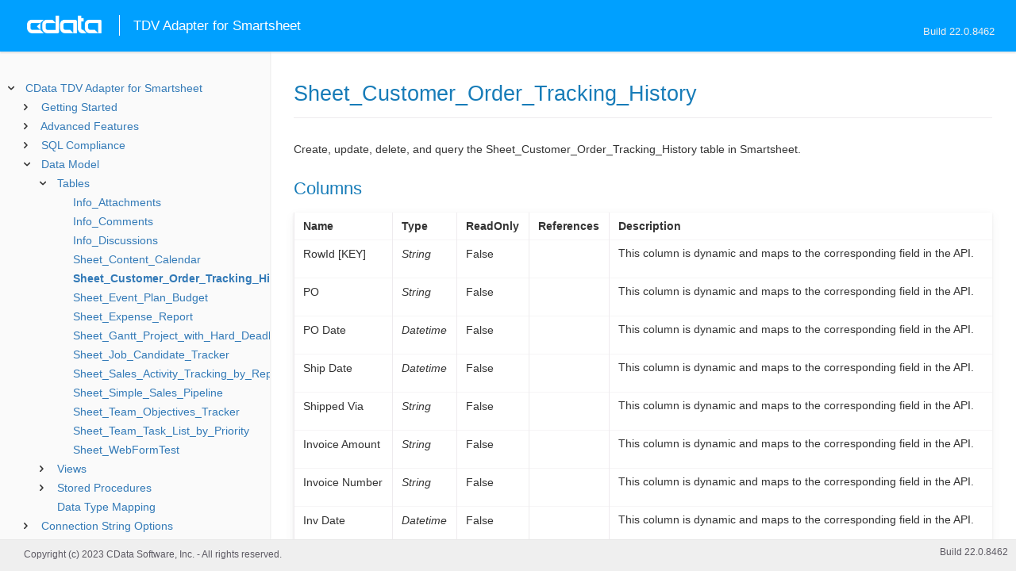

--- FILE ---
content_type: text/html
request_url: https://cdn.cdata.com/help/BSH/cis/pg_table-sheetcustomerordertrackinghistory.htm
body_size: 2021
content:
  

  
<!DOCTYPE html><html>
<head>
  	<link rel="shortcut icon" href="/favicon.ico" type="image/x-icon">
	<link rel="icon" href="/favicon.ico" type="image/x-icon">
    
  
  <title>CData TDV Adapter for Smartsheet -  Sheet_Customer_Order_Tracking_History</title>
  <meta name="viewport" content="width=device-width, initial-scale=1">
	<meta name="description" 	content="CData TDV Adapter for Smartsheet - RSBSmartsheet -  Sheet_Customer_Order_Tracking_History: " />
	<meta name="author" 		content="www.cdata.com"> 
	<meta name="generator" 		content=" Sheet_Customer_Order_Tracking_History (CData TDV Adapter for Smartsheet  [BSRHV Build 8462]);">
	

    <meta http-equiv="X-UA-Compatible" content="IE=edge" >
    <!--if it works on the readme.htm file-->          <link rel="stylesheet" type="text/css" href="../lib/bootstrap/bootstrap.min.css"/> 
      <link rel="stylesheet" type="text/css" href="../lib/syntaxhighlighter-3.0.83/styles/shCore.css" />
      <link rel="stylesheet" type="text/css" href="../lib/syntaxhighlighter-3.0.83/styles/shThemeDefault.css" />
      <link rel="stylesheet" type="text/css" href="help.css" />
      <link rel="stylesheet" type="text/css" href="../lib/tree.css" />
      
       <!-- CData Tracking Info -->      
      
      
            <!-- Google Tag Manager -->      <script>(function(w,d,s,l,i){w[l]=w[l]||[];w[l].push({'gtm.start':
        new Date().getTime(),event:'gtm.js'});var f=d.getElementsByTagName(s)[0],
        j=d.createElement(s),dl=l!='dataLayer'?'&l='+l:'';j.async=true;j.src=
        'https://www.googletagmanager.com/gtm.js?id='+i+dl;f.parentNode.insertBefore(j,f);
        })(window,document,'script','dataLayer','GTM-PDNQ38N');</script>
      <!-- End Google Tag Manager -->      
    </head>
<body>
	
  <div class="header">
    <a href='http://www.cdata.com/'>
    <div id="whlogo">&nbsp;</div>
    </a>
    <div id='whheader'>
    	<h1>TDV Adapter for Smartsheet</h1>
    	<span class="phones">Build 22.0.8462</span>
    	</div>
    <div id="hamburger-menu"></div>
  </div>
    <div border="0" cellpadding="0" cellspacing="0" id="whlayout">
        
        <div id="whcontent">
        <!-- TABLE OF CONTENTS -->            <div height="100%" id=whleftcol width='1%' > 
 
                <div id='whsizer' style='width:340px;'>
        
                </div>
            </div>
        <!-- /TABLE OF CONTENTS -->    
        <div id="whrightcol">
				<div style='margin:0; padding:0;'>
						
						<div id=newver ></div>
				</div>
				
				<div id=whiframe>
       
					<!-- <a id=whfeedback href="javascript:void(0);"><i></i> Questions / Feedback?</a> -->					
                            
					<! -- BEGIN CONTENT -->					<div id="wrapper">
						<div id="content">
							<h1 id="default"> Sheet_Customer_Order_Tracking_History</h1>
              <!-- <span id=whtitle>
              &prodname; - Build &prod.vermaj;.&prod.vermin;.&prod:verint;
              </span> -->




    <div class="chapter_content" id="pg_table-sheetcustomerordertrackinghistory">

<p>Create, update, delete, and query the Sheet_Customer_Order_Tracking_History table in Smartsheet.
          </p>

<p>          
<h2>Columns</h2>

          </p>

<p>        
        <p /><center><table class='table'><tr><td style="white-space:nowrap"><b>Name</b>        </td><td><b>Type</b> </td><td><b>ReadOnly</b>
          </td><td><b>References</b> 
        </td><td><b>Description</b> 
        
        
        </td></tr><tr><td style="white-space:nowrap">RowId 
            [KEY]
          </td><td><i>String</i>
                </td><td>False
          </td><td>        </td><td>        
<p>This column is dynamic and maps to the corresponding field in the API.</p>

        
        
        </td></tr><tr><td style="white-space:nowrap">PO 
          </td><td><i>String</i>
                </td><td>False
          </td><td>        </td><td>        
<p>This column is dynamic and maps to the corresponding field in the API.</p>

        
        
        </td></tr><tr><td style="white-space:nowrap">PO Date 
          </td><td><i>Datetime</i>
                </td><td>False
          </td><td>        </td><td>        
<p>This column is dynamic and maps to the corresponding field in the API.</p>

        
        
        </td></tr><tr><td style="white-space:nowrap">Ship Date 
          </td><td><i>Datetime</i>
                </td><td>False
          </td><td>        </td><td>        
<p>This column is dynamic and maps to the corresponding field in the API.</p>

        
        
        </td></tr><tr><td style="white-space:nowrap">Shipped Via 
          </td><td><i>String</i>
                </td><td>False
          </td><td>        </td><td>        
<p>This column is dynamic and maps to the corresponding field in the API.</p>

        
        
        </td></tr><tr><td style="white-space:nowrap">Invoice Amount 
          </td><td><i>String</i>
                </td><td>False
          </td><td>        </td><td>        
<p>This column is dynamic and maps to the corresponding field in the API.</p>

        
        
        </td></tr><tr><td style="white-space:nowrap">Invoice Number 
          </td><td><i>String</i>
                </td><td>False
          </td><td>        </td><td>        
<p>This column is dynamic and maps to the corresponding field in the API.</p>

        
        
        </td></tr><tr><td style="white-space:nowrap">Inv Date 
          </td><td><i>Datetime</i>
                </td><td>False
          </td><td>        </td><td>        
<p>This column is dynamic and maps to the corresponding field in the API.</p>

        
        
        </td></tr><tr><td style="white-space:nowrap">Terms 
          </td><td><i>String</i>
                </td><td>False
          </td><td>        </td><td>        
<p>This column is dynamic and maps to the corresponding field in the API.</p>

        
        
        </td></tr><tr><td style="white-space:nowrap">Paid 
          </td><td><i>Boolean</i>
                </td><td>False
          </td><td>        </td><td>        
<p>This column is dynamic and maps to the corresponding field in the API.</p>

        
        
        </td></tr><tr><td style="white-space:nowrap">Date Paid 
          </td><td><i>Datetime</i>
                </td><td>False
          </td><td>        </td><td>        
<p>This column is dynamic and maps to the corresponding field in the API.</p>

        
        
        </td></tr><tr><td style="white-space:nowrap">Payment 
          </td><td><i>String</i>
                </td><td>False
          </td><td>        </td><td>        
<p>This column is dynamic and maps to the corresponding field in the API.</p>

        
        
        </td></tr><tr><td style="white-space:nowrap">Check # 
          </td><td><i>String</i>
                </td><td>False
          </td><td>        </td><td>        
<p>This column is dynamic and maps to the corresponding field in the API.</p>

          </td></tr></table></center><p />
          </p>

    </div>

  
				</p>
					<!-- <div style="width:450px;"><tbody><div><td>&;nbsp;</td></div></tbody></div> -->				</div>	
			</div>
			<div class="right-table-of-contents" id="table-of-contents"></div>
		<!-- END CONTENT -->	
	</div>
            </div>
        </div>
        <div>

				<div id='whfooter'>
					<div class=content>
            						Copyright (c) 2023 CData Software, Inc. - All rights reserved.
            
            
						<div class='build'>Build 22.0.8462</div>
					</div>&nbsp;
				</div>
        </div>
    </div>
	
			<script type="text/javascript" src="../lib/jquery-3.5.1.min.js"></script>
		<script type="text/javascript" src="../lib/syntaxhighlighter-3.0.83/scripts/XRegExp.js"></script>	
		<script type="text/javascript" src="../lib/syntaxhighlighter-3.0.83/scripts/shCore.js"></script>
		<script type="text/javascript" src="../lib/syntaxhighlighter-3.0.83/scripts/shAutoloader.js"></script>
		<script type="text/javascript" src="../lib/bootstrap/bootstrap.min.js"></script>
		<script type="text/javascript" src="../lib/toc-dist.js"></script>
		<script type="text/javascript" src="../lib/help.js"></script>
	
	
	<script defer src="https://static.cloudflareinsights.com/beacon.min.js/vcd15cbe7772f49c399c6a5babf22c1241717689176015" integrity="sha512-ZpsOmlRQV6y907TI0dKBHq9Md29nnaEIPlkf84rnaERnq6zvWvPUqr2ft8M1aS28oN72PdrCzSjY4U6VaAw1EQ==" data-cf-beacon='{"version":"2024.11.0","token":"a8bd74d4ba2f4be4ace93132620a7cc6","server_timing":{"name":{"cfCacheStatus":true,"cfEdge":true,"cfExtPri":true,"cfL4":true,"cfOrigin":true,"cfSpeedBrain":true},"location_startswith":null}}' crossorigin="anonymous"></script>
</body></html>









--- FILE ---
content_type: text/html
request_url: https://cdn.cdata.com/help/BSH/cis/_toc.htm
body_size: 1822
content:


































<!--if it works on the readme.htm file-->

        
        
    


<div id="whtoc" style="display:none;">

<!--  BEGIN TOC CONTENT -->
<UL >


  <LI class="expanded">
  <a href="default.htm">CData TDV Adapter for Smartsheet</a>

  <UL>








  
    <LI>
      <a href="pg_startintrocis.htm">Getting Started</a>





  <UL>




  
    <LI>
      <a href="pg_connectioncis.htm"> Basic Tab</a>








  
    <LI>
      <a href="pg_log4j.htm"> Logging</a>








  
    <LI>
      <a href="pg_oauth.htm"> Using OAuth Authentication</a>





  <UL>




  
    <LI>
      <a href="pg_oauthcustomapp.htm"> Custom Credentials</a>








  
    <LI>
      <a href="pg_oauthheadlessoauth.htm"> Headless Machines</a>








  
    <LI>
      <a href="pg_oauthcustomappcreate.htm"> Creating a Custom OAuth App</a>








  </UL>

  
    <LI>
      <a href="pg_changelog.htm"> Changelog</a>








  </UL>

  
    <LI>
      <a href="pg_advancedfeatures.htm">Advanced Features</a>





  <UL>




  
    <LI>
      <a href="pg_userviews.htm"> User Defined Views</a>








  
    <LI>
      <a href="pg_advancedssl.htm"> SSL Configuration</a>








  
    <LI>
      <a href="pg_advancedproxy.htm"> Firewall and Proxy</a>








  
    <LI>
      <a href="pg_advancedqueryproc.htm"> Query Processing</a>








  
    <LI>
      <a href="pg_advancedlogging.htm"> Logging</a>








  </UL>

  
    <LI>
      <a href="pg_overview.htm">SQL Compliance</a>





  <UL>




  
    <LI>
      <a href="pg_select.htm">SELECT Statements</a>








  
    <LI>
      <a href="pg_selectinto.htm">  SELECT INTO Statements</a>








  
    <LI>
      <a href="pg_insert.htm">INSERT Statements</a>








  
    <LI>
      <a href="pg_update.htm">UPDATE Statements</a>








  
    <LI>
      <a href="pg_delete.htm">DELETE Statements</a>








  
    <LI>
      <a href="pg_exec.htm">EXECUTE Statements</a>








  
    <LI>
      <a href="pg_pivotunpivot.htm">PIVOT and UNPIVOT</a>








  
    <LI>
      <a href="pg_createtable.htm"> CREATE TABLE Statements</a>








  
    <LI>
      <a href="pg_droptable.htm"> DROP TABLE Statements</a>








  
    <LI>
      <a href="pg_altertable.htm"> ALTER TABLE Statements</a>








  </UL>

  
    <LI>
      <a href="pg_datamodel.htm">Data Model</a>





  <UL>




  
    <LI>
      <a href="pg_alltables.htm"> Tables</a>





  <UL>




  
    <LI>
      <a href="pg_table-infoattachments.htm"> Info_Attachments</a>








  
    <LI>
      <a href="pg_table-infocomments.htm"> Info_Comments</a>








  
    <LI>
      <a href="pg_table-infodiscussions.htm"> Info_Discussions</a>








  
    <LI>
      <a href="pg_table-sheetcontentcalendar.htm"> Sheet_Content_Calendar</a>








  
    <LI>
      <a href="pg_table-sheetcustomerordertrackinghistory.htm"> Sheet_Customer_Order_Tracking_History</a>








  
    <LI>
      <a href="pg_table-sheeteventplanbudget.htm"> Sheet_Event_Plan_Budget</a>








  
    <LI>
      <a href="pg_table-sheetexpensereport.htm"> Sheet_Expense_Report</a>








  
    <LI>
      <a href="pg_table-sheetganttprojectwithharddeadline.htm"> Sheet_Gantt_Project_with_Hard_Deadline</a>








  
    <LI>
      <a href="pg_table-sheetjobcandidatetracker.htm"> Sheet_Job_Candidate_Tracker</a>








  
    <LI>
      <a href="pg_table-sheetsalesactivitytrackingbyrepmonth.htm"> Sheet_Sales_Activity_Tracking_by_Rep_Month</a>








  
    <LI>
      <a href="pg_table-sheetsimplesalespipeline.htm"> Sheet_Simple_Sales_Pipeline</a>








  
    <LI>
      <a href="pg_table-sheetteamobjectivestracker.htm"> Sheet_Team_Objectives_Tracker</a>








  
    <LI>
      <a href="pg_table-sheetteamtasklistbypriority.htm"> Sheet_Team_Task_List_by_Priority</a>








  
    <LI>
      <a href="pg_table-sheetwebformtest.htm"> Sheet_WebFormTest</a>








  </UL>

  
    <LI>
      <a href="pg_allviews.htm"> Views</a>





  <UL>




  
    <LI>
      <a href="pg_table-infocellhistory.htm">Info_CellHistory</a>








  
    <LI>
      <a href="pg_table-infocells.htm">Info_Cells</a>








  
    <LI>
      <a href="pg_table-infocolumns.htm">Info_Columns</a>








  
    <LI>
      <a href="pg_table-infocontacts.htm">Info_Contacts</a>








  
    <LI>
      <a href="pg_table-infofavorites.htm">Info_Favorites</a>








  
    <LI>
      <a href="pg_table-infofolders.htm">Info_Folders</a>








  
    <LI>
      <a href="pg_table-infogroups.htm">Info_Groups</a>








  
    <LI>
      <a href="pg_table-infohome.htm">Info_Home</a>








  
    <LI>
      <a href="pg_table-inforeports.htm">Info_Reports</a>








  
    <LI>
      <a href="pg_table-inforows.htm">Info_Rows</a>








  
    <LI>
      <a href="pg_table-infoserverinformation.htm">Info_ServerInformation</a>








  
    <LI>
      <a href="pg_table-infoshares.htm">Info_Shares</a>








  
    <LI>
      <a href="pg_table-infosheets.htm">Info_Sheets</a>








  
    <LI>
      <a href="pg_table-infotemplates.htm">Info_Templates</a>








  
    <LI>
      <a href="pg_table-infousers.htm">Info_Users</a>








  
    <LI>
      <a href="pg_table-infoworkspaces.htm">Info_Workspaces</a>








  
    <LI>
      <a href="pg_table-reportsalesactivityandteamobjectives.htm">Report_Sales_Activity_And_Team_Objectives</a>








  
    <LI>
      <a href="pg_table-reporttasksandevents.htm">Report_Tasks_and_Events</a>








  </UL>

  
    <LI>
      <a href="pg_allsps.htm"> Stored Procedures</a>





  <UL>




  
    <LI>
      <a href="pg_sp-copyrowstoanothersheet.htm">CopyRowsToAnotherSheet</a>








  
    <LI>
      <a href="pg_sp-copysheet.htm">CopySheet</a>








  
    <LI>
      <a href="pg_sp-createschema.htm">CreateSchema</a>








  
    <LI>
      <a href="pg_sp-createsheet.htm">CreateSheet</a>








  
    <LI>
      <a href="pg_sp-deleteattachment.htm">DeleteAttachment</a>








  
    <LI>
      <a href="pg_sp-deletesheet.htm">DeleteSheet</a>








  
    <LI>
      <a href="pg_sp-downloadattachment.htm">DownloadAttachment</a>








  
    <LI>
      <a href="pg_sp-getoauthaccesstoken.htm">GetOAuthAccessToken</a>








  
    <LI>
      <a href="pg_sp-getoauthauthorizationurl.htm">GetOAuthAuthorizationURL</a>








  
    <LI>
      <a href="pg_sp-importfile.htm">ImportFile</a>








  
    <LI>
      <a href="pg_sp-moverowstoanothersheet.htm">MoveRowsToAnotherSheet</a>








  
    <LI>
      <a href="pg_sp-movesheet.htm">MoveSheet</a>








  
    <LI>
      <a href="pg_sp-refreshoauthaccesstoken.htm">RefreshOAuthAccessToken</a>








  </UL>

  
    <LI>
      <a href="pg_datatypemapping.htm"> Data Type Mapping</a>







  </UL>





  <LI>
    <a href="Connection.htm">Connection String Options</a>
  
  <UL>






<li>
<a href="RSBSmartsheet_c_Authentication.htm">Authentication</a>
<UL>
		
<LI>

<a href="RSBSmartsheet_p_AuthScheme.htm">AuthScheme</a>



		
<LI>

<a href="RSBSmartsheet_p_PersonalAccessToken.htm">PersonalAccessToken</a>


</UL>




<li>
<a href="RSBSmartsheet_c_OAuth.htm">OAuth</a>
<UL>
		
<LI>

<a href="RSBSmartsheet_p_InitiateOAuth.htm">InitiateOAuth</a>



		
<LI>

<a href="RSBSmartsheet_p_OAuthClientId.htm">OAuthClientId</a>



		
<LI>

<a href="RSBSmartsheet_p_OAuthClientSecret.htm">OAuthClientSecret</a>



		
<LI>

<a href="RSBSmartsheet_p_OAuthSettingsLocation.htm">OAuthSettingsLocation</a>



		
<LI>

<a href="RSBSmartsheet_p_CallbackURL.htm">CallbackURL</a>



		
<LI>

<a href="RSBSmartsheet_p_OAuthVerifier.htm">OAuthVerifier</a>



		
<LI>

<a href="RSBSmartsheet_p_OAuthRefreshToken.htm">OAuthRefreshToken</a>



		
<LI>

<a href="RSBSmartsheet_p_OAuthExpiresIn.htm">OAuthExpiresIn</a>



		
<LI>

<a href="RSBSmartsheet_p_OAuthTokenTimestamp.htm">OAuthTokenTimestamp</a>


</UL>




<li>
<a href="RSBSmartsheet_c_SSL.htm">SSL</a>
<UL>
		
<LI>

<a href="RSBSmartsheet_p_SSLServerCert.htm">SSLServerCert</a>


</UL>




<li>
<a href="RSBSmartsheet_c_Firewall.htm">Firewall</a>
<UL>
		
<LI>

<a href="RSBSmartsheet_p_FirewallType.htm">FirewallType</a>



		
<LI>

<a href="RSBSmartsheet_p_FirewallServer.htm">FirewallServer</a>



		
<LI>

<a href="RSBSmartsheet_p_FirewallPort.htm">FirewallPort</a>



		
<LI>

<a href="RSBSmartsheet_p_FirewallUser.htm">FirewallUser</a>



		
<LI>

<a href="RSBSmartsheet_p_FirewallPassword.htm">FirewallPassword</a>


</UL>




<li>
<a href="RSBSmartsheet_c_Proxy.htm">Proxy</a>
<UL>
		
<LI>

<a href="RSBSmartsheet_p_ProxyAutoDetect.htm">ProxyAutoDetect</a>



		
<LI>

<a href="RSBSmartsheet_p_ProxyServer.htm">ProxyServer</a>



		
<LI>

<a href="RSBSmartsheet_p_ProxyPort.htm">ProxyPort</a>



		
<LI>

<a href="RSBSmartsheet_p_ProxyAuthScheme.htm">ProxyAuthScheme</a>



		
<LI>

<a href="RSBSmartsheet_p_ProxyUser.htm">ProxyUser</a>



		
<LI>

<a href="RSBSmartsheet_p_ProxyPassword.htm">ProxyPassword</a>



		
<LI>

<a href="RSBSmartsheet_p_ProxySSLType.htm">ProxySSLType</a>



		
<LI>

<a href="RSBSmartsheet_p_ProxyExceptions.htm">ProxyExceptions</a>


</UL>




<li>
<a href="RSBSmartsheet_c_Logging.htm">Logging</a>
<UL>
		
<LI>

<a href="RSBSmartsheet_p_LogModules.htm">LogModules</a>


</UL>




<li>
<a href="RSBSmartsheet_c_Schema.htm">Schema</a>
<UL>
		
<LI>

<a href="RSBSmartsheet_p_Location.htm">Location</a>


</UL>




<li>
<a href="RSBSmartsheet_c_Miscellaneous.htm">Miscellaneous</a>
<UL>
		
<LI>

<a href="RSBSmartsheet_p_Header.htm">Header</a>



		
<LI>

<a href="RSBSmartsheet_p_HideFormattingCharacters.htm">HideFormattingCharacters</a>



		
<LI>

<a href="RSBSmartsheet_p_IgnoreRowsNotFound.htm">IgnoreRowsNotFound</a>



		
<LI>

<a href="RSBSmartsheet_p_MaxRows.htm">MaxRows</a>



		
<LI>

<a href="RSBSmartsheet_p_Other.htm">Other</a>



		
<LI>

<a href="RSBSmartsheet_p_Pagesize.htm">Pagesize</a>



		
<LI>

<a href="RSBSmartsheet_p_Readonly.htm">Readonly</a>



		
<LI>

<a href="RSBSmartsheet_p_ReportCompatibilityLevel.htm">ReportCompatibilityLevel</a>



		
<LI>

<a href="RSBSmartsheet_p_RowScanDepth.htm">RowScanDepth</a>



		
<LI>

<a href="RSBSmartsheet_p_Timeout.htm">Timeout</a>



		
<LI>

<a href="RSBSmartsheet_p_TypeDetectionScheme.htm">TypeDetectionScheme</a>



		
<LI>

<a href="RSBSmartsheet_p_UseFullFilePathsAsTableNames.htm">UseFullFilePathsAsTableNames</a>



		
<LI>

<a href="RSBSmartsheet_p_UserDefinedViews.htm">UserDefinedViews</a>



		
<LI>

<a href="RSBSmartsheet_p_UseSimpleNames.htm">UseSimpleNames</a>



		
<LI>

<a href="RSBSmartsheet_p_ValueSource.htm">ValueSource</a>


</UL>












	</UL>



  <LI>

    <a href="license.htm">License</a>




</UL>

<!-- END TOC CONTENT -->

</div>            

--- FILE ---
content_type: text/plain
request_url: https://c.6sc.co/?m=1
body_size: 2
content:
6suuid=a0aa371779ba0c00ec086d699601000062231800